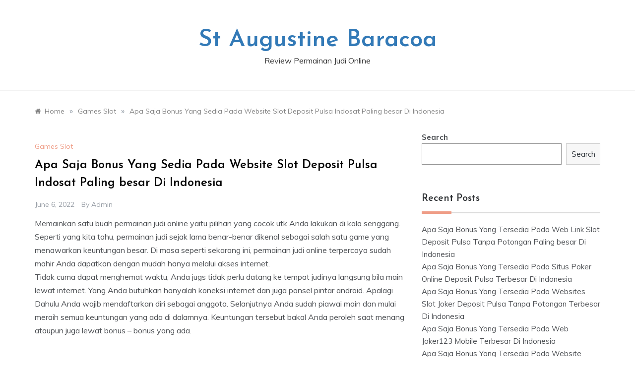

--- FILE ---
content_type: text/html; charset=UTF-8
request_url: https://staugustine-baracoa.org/apa-saja-bonus-yang-sedia-pada-website-slot-deposit-pulsa-indosat-paling-besar-di-indonesia/
body_size: 10271
content:
<!doctype html>
<html lang="en-US">
<head>
	<meta charset="UTF-8">
	<meta name="viewport" content="width=device-width, initial-scale=1">
	<link rel="profile" href="https://gmpg.org/xfn/11">
	<title>Apa Saja Bonus Yang Sedia Pada Website Slot Deposit Pulsa Indosat Paling besar Di Indonesia &#8211; St Augustine Baracoa</title>
<meta name='robots' content='max-image-preview:large' />
<link rel='dns-prefetch' href='//fonts.googleapis.com' />
<link rel='dns-prefetch' href='//s.w.org' />
<link rel="alternate" type="application/rss+xml" title="St Augustine Baracoa &raquo; Feed" href="https://staugustine-baracoa.org/feed/" />
<link rel="alternate" type="application/rss+xml" title="St Augustine Baracoa &raquo; Comments Feed" href="https://staugustine-baracoa.org/comments/feed/" />
<script type="text/javascript">
window._wpemojiSettings = {"baseUrl":"https:\/\/s.w.org\/images\/core\/emoji\/13.1.0\/72x72\/","ext":".png","svgUrl":"https:\/\/s.w.org\/images\/core\/emoji\/13.1.0\/svg\/","svgExt":".svg","source":{"concatemoji":"https:\/\/staugustine-baracoa.org\/wp-includes\/js\/wp-emoji-release.min.js?ver=5.9.12"}};
/*! This file is auto-generated */
!function(e,a,t){var n,r,o,i=a.createElement("canvas"),p=i.getContext&&i.getContext("2d");function s(e,t){var a=String.fromCharCode;p.clearRect(0,0,i.width,i.height),p.fillText(a.apply(this,e),0,0);e=i.toDataURL();return p.clearRect(0,0,i.width,i.height),p.fillText(a.apply(this,t),0,0),e===i.toDataURL()}function c(e){var t=a.createElement("script");t.src=e,t.defer=t.type="text/javascript",a.getElementsByTagName("head")[0].appendChild(t)}for(o=Array("flag","emoji"),t.supports={everything:!0,everythingExceptFlag:!0},r=0;r<o.length;r++)t.supports[o[r]]=function(e){if(!p||!p.fillText)return!1;switch(p.textBaseline="top",p.font="600 32px Arial",e){case"flag":return s([127987,65039,8205,9895,65039],[127987,65039,8203,9895,65039])?!1:!s([55356,56826,55356,56819],[55356,56826,8203,55356,56819])&&!s([55356,57332,56128,56423,56128,56418,56128,56421,56128,56430,56128,56423,56128,56447],[55356,57332,8203,56128,56423,8203,56128,56418,8203,56128,56421,8203,56128,56430,8203,56128,56423,8203,56128,56447]);case"emoji":return!s([10084,65039,8205,55357,56613],[10084,65039,8203,55357,56613])}return!1}(o[r]),t.supports.everything=t.supports.everything&&t.supports[o[r]],"flag"!==o[r]&&(t.supports.everythingExceptFlag=t.supports.everythingExceptFlag&&t.supports[o[r]]);t.supports.everythingExceptFlag=t.supports.everythingExceptFlag&&!t.supports.flag,t.DOMReady=!1,t.readyCallback=function(){t.DOMReady=!0},t.supports.everything||(n=function(){t.readyCallback()},a.addEventListener?(a.addEventListener("DOMContentLoaded",n,!1),e.addEventListener("load",n,!1)):(e.attachEvent("onload",n),a.attachEvent("onreadystatechange",function(){"complete"===a.readyState&&t.readyCallback()})),(n=t.source||{}).concatemoji?c(n.concatemoji):n.wpemoji&&n.twemoji&&(c(n.twemoji),c(n.wpemoji)))}(window,document,window._wpemojiSettings);
</script>
<style type="text/css">
img.wp-smiley,
img.emoji {
	display: inline !important;
	border: none !important;
	box-shadow: none !important;
	height: 1em !important;
	width: 1em !important;
	margin: 0 0.07em !important;
	vertical-align: -0.1em !important;
	background: none !important;
	padding: 0 !important;
}
</style>
	<link rel='stylesheet' id='wp-block-library-css'  href='https://staugustine-baracoa.org/wp-includes/css/dist/block-library/style.min.css?ver=5.9.12' type='text/css' media='all' />
<style id='wp-block-library-theme-inline-css' type='text/css'>
.wp-block-audio figcaption{color:#555;font-size:13px;text-align:center}.is-dark-theme .wp-block-audio figcaption{color:hsla(0,0%,100%,.65)}.wp-block-code>code{font-family:Menlo,Consolas,monaco,monospace;color:#1e1e1e;padding:.8em 1em;border:1px solid #ddd;border-radius:4px}.wp-block-embed figcaption{color:#555;font-size:13px;text-align:center}.is-dark-theme .wp-block-embed figcaption{color:hsla(0,0%,100%,.65)}.blocks-gallery-caption{color:#555;font-size:13px;text-align:center}.is-dark-theme .blocks-gallery-caption{color:hsla(0,0%,100%,.65)}.wp-block-image figcaption{color:#555;font-size:13px;text-align:center}.is-dark-theme .wp-block-image figcaption{color:hsla(0,0%,100%,.65)}.wp-block-pullquote{border-top:4px solid;border-bottom:4px solid;margin-bottom:1.75em;color:currentColor}.wp-block-pullquote__citation,.wp-block-pullquote cite,.wp-block-pullquote footer{color:currentColor;text-transform:uppercase;font-size:.8125em;font-style:normal}.wp-block-quote{border-left:.25em solid;margin:0 0 1.75em;padding-left:1em}.wp-block-quote cite,.wp-block-quote footer{color:currentColor;font-size:.8125em;position:relative;font-style:normal}.wp-block-quote.has-text-align-right{border-left:none;border-right:.25em solid;padding-left:0;padding-right:1em}.wp-block-quote.has-text-align-center{border:none;padding-left:0}.wp-block-quote.is-large,.wp-block-quote.is-style-large,.wp-block-quote.is-style-plain{border:none}.wp-block-search .wp-block-search__label{font-weight:700}.wp-block-group:where(.has-background){padding:1.25em 2.375em}.wp-block-separator{border:none;border-bottom:2px solid;margin-left:auto;margin-right:auto;opacity:.4}.wp-block-separator:not(.is-style-wide):not(.is-style-dots){width:100px}.wp-block-separator.has-background:not(.is-style-dots){border-bottom:none;height:1px}.wp-block-separator.has-background:not(.is-style-wide):not(.is-style-dots){height:2px}.wp-block-table thead{border-bottom:3px solid}.wp-block-table tfoot{border-top:3px solid}.wp-block-table td,.wp-block-table th{padding:.5em;border:1px solid;word-break:normal}.wp-block-table figcaption{color:#555;font-size:13px;text-align:center}.is-dark-theme .wp-block-table figcaption{color:hsla(0,0%,100%,.65)}.wp-block-video figcaption{color:#555;font-size:13px;text-align:center}.is-dark-theme .wp-block-video figcaption{color:hsla(0,0%,100%,.65)}.wp-block-template-part.has-background{padding:1.25em 2.375em;margin-top:0;margin-bottom:0}
</style>
<style id='global-styles-inline-css' type='text/css'>
body{--wp--preset--color--black: #000000;--wp--preset--color--cyan-bluish-gray: #abb8c3;--wp--preset--color--white: #ffffff;--wp--preset--color--pale-pink: #f78da7;--wp--preset--color--vivid-red: #cf2e2e;--wp--preset--color--luminous-vivid-orange: #ff6900;--wp--preset--color--luminous-vivid-amber: #fcb900;--wp--preset--color--light-green-cyan: #7bdcb5;--wp--preset--color--vivid-green-cyan: #00d084;--wp--preset--color--pale-cyan-blue: #8ed1fc;--wp--preset--color--vivid-cyan-blue: #0693e3;--wp--preset--color--vivid-purple: #9b51e0;--wp--preset--gradient--vivid-cyan-blue-to-vivid-purple: linear-gradient(135deg,rgba(6,147,227,1) 0%,rgb(155,81,224) 100%);--wp--preset--gradient--light-green-cyan-to-vivid-green-cyan: linear-gradient(135deg,rgb(122,220,180) 0%,rgb(0,208,130) 100%);--wp--preset--gradient--luminous-vivid-amber-to-luminous-vivid-orange: linear-gradient(135deg,rgba(252,185,0,1) 0%,rgba(255,105,0,1) 100%);--wp--preset--gradient--luminous-vivid-orange-to-vivid-red: linear-gradient(135deg,rgba(255,105,0,1) 0%,rgb(207,46,46) 100%);--wp--preset--gradient--very-light-gray-to-cyan-bluish-gray: linear-gradient(135deg,rgb(238,238,238) 0%,rgb(169,184,195) 100%);--wp--preset--gradient--cool-to-warm-spectrum: linear-gradient(135deg,rgb(74,234,220) 0%,rgb(151,120,209) 20%,rgb(207,42,186) 40%,rgb(238,44,130) 60%,rgb(251,105,98) 80%,rgb(254,248,76) 100%);--wp--preset--gradient--blush-light-purple: linear-gradient(135deg,rgb(255,206,236) 0%,rgb(152,150,240) 100%);--wp--preset--gradient--blush-bordeaux: linear-gradient(135deg,rgb(254,205,165) 0%,rgb(254,45,45) 50%,rgb(107,0,62) 100%);--wp--preset--gradient--luminous-dusk: linear-gradient(135deg,rgb(255,203,112) 0%,rgb(199,81,192) 50%,rgb(65,88,208) 100%);--wp--preset--gradient--pale-ocean: linear-gradient(135deg,rgb(255,245,203) 0%,rgb(182,227,212) 50%,rgb(51,167,181) 100%);--wp--preset--gradient--electric-grass: linear-gradient(135deg,rgb(202,248,128) 0%,rgb(113,206,126) 100%);--wp--preset--gradient--midnight: linear-gradient(135deg,rgb(2,3,129) 0%,rgb(40,116,252) 100%);--wp--preset--duotone--dark-grayscale: url('#wp-duotone-dark-grayscale');--wp--preset--duotone--grayscale: url('#wp-duotone-grayscale');--wp--preset--duotone--purple-yellow: url('#wp-duotone-purple-yellow');--wp--preset--duotone--blue-red: url('#wp-duotone-blue-red');--wp--preset--duotone--midnight: url('#wp-duotone-midnight');--wp--preset--duotone--magenta-yellow: url('#wp-duotone-magenta-yellow');--wp--preset--duotone--purple-green: url('#wp-duotone-purple-green');--wp--preset--duotone--blue-orange: url('#wp-duotone-blue-orange');--wp--preset--font-size--small: 16px;--wp--preset--font-size--medium: 20px;--wp--preset--font-size--large: 25px;--wp--preset--font-size--x-large: 42px;--wp--preset--font-size--larger: 35px;}.has-black-color{color: var(--wp--preset--color--black) !important;}.has-cyan-bluish-gray-color{color: var(--wp--preset--color--cyan-bluish-gray) !important;}.has-white-color{color: var(--wp--preset--color--white) !important;}.has-pale-pink-color{color: var(--wp--preset--color--pale-pink) !important;}.has-vivid-red-color{color: var(--wp--preset--color--vivid-red) !important;}.has-luminous-vivid-orange-color{color: var(--wp--preset--color--luminous-vivid-orange) !important;}.has-luminous-vivid-amber-color{color: var(--wp--preset--color--luminous-vivid-amber) !important;}.has-light-green-cyan-color{color: var(--wp--preset--color--light-green-cyan) !important;}.has-vivid-green-cyan-color{color: var(--wp--preset--color--vivid-green-cyan) !important;}.has-pale-cyan-blue-color{color: var(--wp--preset--color--pale-cyan-blue) !important;}.has-vivid-cyan-blue-color{color: var(--wp--preset--color--vivid-cyan-blue) !important;}.has-vivid-purple-color{color: var(--wp--preset--color--vivid-purple) !important;}.has-black-background-color{background-color: var(--wp--preset--color--black) !important;}.has-cyan-bluish-gray-background-color{background-color: var(--wp--preset--color--cyan-bluish-gray) !important;}.has-white-background-color{background-color: var(--wp--preset--color--white) !important;}.has-pale-pink-background-color{background-color: var(--wp--preset--color--pale-pink) !important;}.has-vivid-red-background-color{background-color: var(--wp--preset--color--vivid-red) !important;}.has-luminous-vivid-orange-background-color{background-color: var(--wp--preset--color--luminous-vivid-orange) !important;}.has-luminous-vivid-amber-background-color{background-color: var(--wp--preset--color--luminous-vivid-amber) !important;}.has-light-green-cyan-background-color{background-color: var(--wp--preset--color--light-green-cyan) !important;}.has-vivid-green-cyan-background-color{background-color: var(--wp--preset--color--vivid-green-cyan) !important;}.has-pale-cyan-blue-background-color{background-color: var(--wp--preset--color--pale-cyan-blue) !important;}.has-vivid-cyan-blue-background-color{background-color: var(--wp--preset--color--vivid-cyan-blue) !important;}.has-vivid-purple-background-color{background-color: var(--wp--preset--color--vivid-purple) !important;}.has-black-border-color{border-color: var(--wp--preset--color--black) !important;}.has-cyan-bluish-gray-border-color{border-color: var(--wp--preset--color--cyan-bluish-gray) !important;}.has-white-border-color{border-color: var(--wp--preset--color--white) !important;}.has-pale-pink-border-color{border-color: var(--wp--preset--color--pale-pink) !important;}.has-vivid-red-border-color{border-color: var(--wp--preset--color--vivid-red) !important;}.has-luminous-vivid-orange-border-color{border-color: var(--wp--preset--color--luminous-vivid-orange) !important;}.has-luminous-vivid-amber-border-color{border-color: var(--wp--preset--color--luminous-vivid-amber) !important;}.has-light-green-cyan-border-color{border-color: var(--wp--preset--color--light-green-cyan) !important;}.has-vivid-green-cyan-border-color{border-color: var(--wp--preset--color--vivid-green-cyan) !important;}.has-pale-cyan-blue-border-color{border-color: var(--wp--preset--color--pale-cyan-blue) !important;}.has-vivid-cyan-blue-border-color{border-color: var(--wp--preset--color--vivid-cyan-blue) !important;}.has-vivid-purple-border-color{border-color: var(--wp--preset--color--vivid-purple) !important;}.has-vivid-cyan-blue-to-vivid-purple-gradient-background{background: var(--wp--preset--gradient--vivid-cyan-blue-to-vivid-purple) !important;}.has-light-green-cyan-to-vivid-green-cyan-gradient-background{background: var(--wp--preset--gradient--light-green-cyan-to-vivid-green-cyan) !important;}.has-luminous-vivid-amber-to-luminous-vivid-orange-gradient-background{background: var(--wp--preset--gradient--luminous-vivid-amber-to-luminous-vivid-orange) !important;}.has-luminous-vivid-orange-to-vivid-red-gradient-background{background: var(--wp--preset--gradient--luminous-vivid-orange-to-vivid-red) !important;}.has-very-light-gray-to-cyan-bluish-gray-gradient-background{background: var(--wp--preset--gradient--very-light-gray-to-cyan-bluish-gray) !important;}.has-cool-to-warm-spectrum-gradient-background{background: var(--wp--preset--gradient--cool-to-warm-spectrum) !important;}.has-blush-light-purple-gradient-background{background: var(--wp--preset--gradient--blush-light-purple) !important;}.has-blush-bordeaux-gradient-background{background: var(--wp--preset--gradient--blush-bordeaux) !important;}.has-luminous-dusk-gradient-background{background: var(--wp--preset--gradient--luminous-dusk) !important;}.has-pale-ocean-gradient-background{background: var(--wp--preset--gradient--pale-ocean) !important;}.has-electric-grass-gradient-background{background: var(--wp--preset--gradient--electric-grass) !important;}.has-midnight-gradient-background{background: var(--wp--preset--gradient--midnight) !important;}.has-small-font-size{font-size: var(--wp--preset--font-size--small) !important;}.has-medium-font-size{font-size: var(--wp--preset--font-size--medium) !important;}.has-large-font-size{font-size: var(--wp--preset--font-size--large) !important;}.has-x-large-font-size{font-size: var(--wp--preset--font-size--x-large) !important;}
</style>
<link rel='stylesheet' id='prefer-blog-fonts-css'  href='//fonts.googleapis.com/css?family=Muli&#038;ver=5.9.12' type='text/css' media='all' />
<link rel='stylesheet' id='prefer-style-css'  href='https://staugustine-baracoa.org/wp-content/themes/prefer/style.css?ver=5.9.12' type='text/css' media='all' />
<style id='prefer-style-inline-css' type='text/css'>

            body,
            .entry-content p{ 
                font-family:Muli; 
            }

            #toTop,
            a.effect:before,
            .show-more,
            .modern-slider .slide-wrap .more-btn,
            a.link-format,
            .comment-form #submit:hover,
            .comment-form #submit:focus,
            .meta_bottom .post-share a:hover,
            .tabs-nav li:before,
            .footer-wrap .widget-title:after,
            .sidebar-3 .widget_block h2:after,
            .sidebar-3 .widget .wp-block-group h2:after,
            .post-slider-section .s-cat,
            .sidebar-3 .widget-title:after,
            .bottom-caption .slick-current .slider-items span,
            aarticle.format-status .post-content .post-format::after,
            article.format-chat .post-content .post-format::after,
            article.format-link .post-content .post-format::after,
            article.format-standard .post-content .post-format::after,
            article.format-image .post-content .post-format::after,
            article.hentry.sticky .post-content .post-format::after,
            article.format-video .post-content .post-format::after,
            article.format-gallery .post-content .post-format::after,
            article.format-audio .post-content .post-format::after,
            article.format-quote .post-content .post-format::after{
                background-color: #EF9D87;
                border-color: #EF9D87;
            }
            #author:active,
            #email:active,
            #url:active,
            #comment:active,
            #author:focus,
            #email:focus,
            #url:focus,
            #comment:focus,
            #author:hover,
            #email:hover,
            #url:hover,
            #comment:hover{
                border-color: #EF9D87;
            }
            .comment-form .logged-in-as a:last-child:hover,
            .comment-form .logged-in-as a:last-child:focus,
            .post-cats > span a:hover,
            .post-cats > span a:focus,
            .main-header a:hover,
            .main-header a:focus,
            .main-header a:active,
            .top-menu > ul > li > a:hover,
            .main-menu ul li.current-menu-item > a,
            .header-2 .main-menu > ul > li.current-menu-item > a,
            .main-menu ul li:hover > a,
            .post-navigation .nav-links a:hover,
            .post-navigation .nav-links a:focus,
            .tabs-nav li.tab-active a,
            .tabs-nav li.tab-active,
            .tabs-nav li.tab-active a,
            .tabs-nav li.tab-active,
            ul.trail-items li a:hover span,
            .author-socials a:hover,
            .post-date a:focus,
            .post-date a:hover,
            .post-excerpt a:hover,
            .post-excerpt a:focus,
            .content a:hover,
            .content a:focus,
            .post-footer > span a:hover,
            .post-footer > span a:focus,
            .widget a:hover,
            .widget a:focus,
            .footer-menu li a:hover,
            .footer-menu li a:focus,
            .footer-social-links a:hover,
            .footer-social-links a:focus,
            .site-footer a:hover,
            .tags-links a,
            .tags-links i,
            .post-cats > span i,
            .post-cats > span a,
            .site-footer a,
            .promo-three .post-category a,
            .site-footer a:focus, .content-area p a{
                color : #EF9D87;
            }
            .header-1 .head_one .logo{
                max-width : 700px;
            }
            .header-image:before {
                background-color : #000000;
            }
            .header-image:before {
                opacity : 0.1;
            }
            .header-1 .header-image .head_one {
                min-height : 100px;
            }
</style>
<link rel='stylesheet' id='prefer-blog-style-css'  href='https://staugustine-baracoa.org/wp-content/themes/prefer-blog/style.css?ver=1.1.9' type='text/css' media='all' />
<link rel='stylesheet' id='prefer-body-css'  href='//fonts.googleapis.com/css?family=Muli:400,400i,500,600,700&#038;display=swap' type='text/css' media='all' />
<link rel='stylesheet' id='prefer-heading-css'  href='//fonts.googleapis.com/css?family=Josefin+Sans:ital,wght@0,300;0,400;0,500;0,600;0,700;1,400;1,500;1,600;1,700&#038;display=swap' type='text/css' media='all' />
<link rel='stylesheet' id='prefer-sign-css'  href='//fonts.googleapis.com/css?family=Monsieur+La+Doulaise&#038;display=swap' type='text/css' media='all' />
<link rel='stylesheet' id='font-awesome-css'  href='https://staugustine-baracoa.org/wp-content/themes/prefer/css/font-awesome.min.css?ver=4.5.0' type='text/css' media='all' />
<link rel='stylesheet' id='grid-css-css'  href='https://staugustine-baracoa.org/wp-content/themes/prefer/css/grid.min.css?ver=4.5.0' type='text/css' media='all' />
<link rel='stylesheet' id='slick-css'  href='https://staugustine-baracoa.org/wp-content/themes/prefer/assets/css/slick.css?ver=4.5.0' type='text/css' media='all' />
<link rel='stylesheet' id='offcanvas-css'  href='https://staugustine-baracoa.org/wp-content/themes/prefer/assets/css/canvi.css?ver=4.5.0' type='text/css' media='all' />
<script type='text/javascript' src='https://staugustine-baracoa.org/wp-includes/js/jquery/jquery.min.js?ver=3.6.0' id='jquery-core-js'></script>
<script type='text/javascript' src='https://staugustine-baracoa.org/wp-includes/js/jquery/jquery-migrate.min.js?ver=3.3.2' id='jquery-migrate-js'></script>
<script type='text/javascript' src='https://staugustine-baracoa.org/wp-content/themes/prefer/assets/js/slick.js?ver=4.6.0' id='slick-js'></script>
<link rel="https://api.w.org/" href="https://staugustine-baracoa.org/wp-json/" /><link rel="alternate" type="application/json" href="https://staugustine-baracoa.org/wp-json/wp/v2/posts/40" /><link rel="EditURI" type="application/rsd+xml" title="RSD" href="https://staugustine-baracoa.org/xmlrpc.php?rsd" />
<link rel="wlwmanifest" type="application/wlwmanifest+xml" href="https://staugustine-baracoa.org/wp-includes/wlwmanifest.xml" /> 
<meta name="generator" content="WordPress 5.9.12" />
<link rel="canonical" href="https://staugustine-baracoa.org/apa-saja-bonus-yang-sedia-pada-website-slot-deposit-pulsa-indosat-paling-besar-di-indonesia/" />
<link rel='shortlink' href='https://staugustine-baracoa.org/?p=40' />
<link rel="alternate" type="application/json+oembed" href="https://staugustine-baracoa.org/wp-json/oembed/1.0/embed?url=https%3A%2F%2Fstaugustine-baracoa.org%2Fapa-saja-bonus-yang-sedia-pada-website-slot-deposit-pulsa-indosat-paling-besar-di-indonesia%2F" />
<link rel="alternate" type="text/xml+oembed" href="https://staugustine-baracoa.org/wp-json/oembed/1.0/embed?url=https%3A%2F%2Fstaugustine-baracoa.org%2Fapa-saja-bonus-yang-sedia-pada-website-slot-deposit-pulsa-indosat-paling-besar-di-indonesia%2F&#038;format=xml" />
</head>

<body class="post-template-default single single-post postid-40 single-format-standard wp-embed-responsive at-sticky-sidebar single-right-sidebar left-sidebar one-column">
<svg xmlns="http://www.w3.org/2000/svg" viewBox="0 0 0 0" width="0" height="0" focusable="false" role="none" style="visibility: hidden; position: absolute; left: -9999px; overflow: hidden;" ><defs><filter id="wp-duotone-dark-grayscale"><feColorMatrix color-interpolation-filters="sRGB" type="matrix" values=" .299 .587 .114 0 0 .299 .587 .114 0 0 .299 .587 .114 0 0 .299 .587 .114 0 0 " /><feComponentTransfer color-interpolation-filters="sRGB" ><feFuncR type="table" tableValues="0 0.49803921568627" /><feFuncG type="table" tableValues="0 0.49803921568627" /><feFuncB type="table" tableValues="0 0.49803921568627" /><feFuncA type="table" tableValues="1 1" /></feComponentTransfer><feComposite in2="SourceGraphic" operator="in" /></filter></defs></svg><svg xmlns="http://www.w3.org/2000/svg" viewBox="0 0 0 0" width="0" height="0" focusable="false" role="none" style="visibility: hidden; position: absolute; left: -9999px; overflow: hidden;" ><defs><filter id="wp-duotone-grayscale"><feColorMatrix color-interpolation-filters="sRGB" type="matrix" values=" .299 .587 .114 0 0 .299 .587 .114 0 0 .299 .587 .114 0 0 .299 .587 .114 0 0 " /><feComponentTransfer color-interpolation-filters="sRGB" ><feFuncR type="table" tableValues="0 1" /><feFuncG type="table" tableValues="0 1" /><feFuncB type="table" tableValues="0 1" /><feFuncA type="table" tableValues="1 1" /></feComponentTransfer><feComposite in2="SourceGraphic" operator="in" /></filter></defs></svg><svg xmlns="http://www.w3.org/2000/svg" viewBox="0 0 0 0" width="0" height="0" focusable="false" role="none" style="visibility: hidden; position: absolute; left: -9999px; overflow: hidden;" ><defs><filter id="wp-duotone-purple-yellow"><feColorMatrix color-interpolation-filters="sRGB" type="matrix" values=" .299 .587 .114 0 0 .299 .587 .114 0 0 .299 .587 .114 0 0 .299 .587 .114 0 0 " /><feComponentTransfer color-interpolation-filters="sRGB" ><feFuncR type="table" tableValues="0.54901960784314 0.98823529411765" /><feFuncG type="table" tableValues="0 1" /><feFuncB type="table" tableValues="0.71764705882353 0.25490196078431" /><feFuncA type="table" tableValues="1 1" /></feComponentTransfer><feComposite in2="SourceGraphic" operator="in" /></filter></defs></svg><svg xmlns="http://www.w3.org/2000/svg" viewBox="0 0 0 0" width="0" height="0" focusable="false" role="none" style="visibility: hidden; position: absolute; left: -9999px; overflow: hidden;" ><defs><filter id="wp-duotone-blue-red"><feColorMatrix color-interpolation-filters="sRGB" type="matrix" values=" .299 .587 .114 0 0 .299 .587 .114 0 0 .299 .587 .114 0 0 .299 .587 .114 0 0 " /><feComponentTransfer color-interpolation-filters="sRGB" ><feFuncR type="table" tableValues="0 1" /><feFuncG type="table" tableValues="0 0.27843137254902" /><feFuncB type="table" tableValues="0.5921568627451 0.27843137254902" /><feFuncA type="table" tableValues="1 1" /></feComponentTransfer><feComposite in2="SourceGraphic" operator="in" /></filter></defs></svg><svg xmlns="http://www.w3.org/2000/svg" viewBox="0 0 0 0" width="0" height="0" focusable="false" role="none" style="visibility: hidden; position: absolute; left: -9999px; overflow: hidden;" ><defs><filter id="wp-duotone-midnight"><feColorMatrix color-interpolation-filters="sRGB" type="matrix" values=" .299 .587 .114 0 0 .299 .587 .114 0 0 .299 .587 .114 0 0 .299 .587 .114 0 0 " /><feComponentTransfer color-interpolation-filters="sRGB" ><feFuncR type="table" tableValues="0 0" /><feFuncG type="table" tableValues="0 0.64705882352941" /><feFuncB type="table" tableValues="0 1" /><feFuncA type="table" tableValues="1 1" /></feComponentTransfer><feComposite in2="SourceGraphic" operator="in" /></filter></defs></svg><svg xmlns="http://www.w3.org/2000/svg" viewBox="0 0 0 0" width="0" height="0" focusable="false" role="none" style="visibility: hidden; position: absolute; left: -9999px; overflow: hidden;" ><defs><filter id="wp-duotone-magenta-yellow"><feColorMatrix color-interpolation-filters="sRGB" type="matrix" values=" .299 .587 .114 0 0 .299 .587 .114 0 0 .299 .587 .114 0 0 .299 .587 .114 0 0 " /><feComponentTransfer color-interpolation-filters="sRGB" ><feFuncR type="table" tableValues="0.78039215686275 1" /><feFuncG type="table" tableValues="0 0.94901960784314" /><feFuncB type="table" tableValues="0.35294117647059 0.47058823529412" /><feFuncA type="table" tableValues="1 1" /></feComponentTransfer><feComposite in2="SourceGraphic" operator="in" /></filter></defs></svg><svg xmlns="http://www.w3.org/2000/svg" viewBox="0 0 0 0" width="0" height="0" focusable="false" role="none" style="visibility: hidden; position: absolute; left: -9999px; overflow: hidden;" ><defs><filter id="wp-duotone-purple-green"><feColorMatrix color-interpolation-filters="sRGB" type="matrix" values=" .299 .587 .114 0 0 .299 .587 .114 0 0 .299 .587 .114 0 0 .299 .587 .114 0 0 " /><feComponentTransfer color-interpolation-filters="sRGB" ><feFuncR type="table" tableValues="0.65098039215686 0.40392156862745" /><feFuncG type="table" tableValues="0 1" /><feFuncB type="table" tableValues="0.44705882352941 0.4" /><feFuncA type="table" tableValues="1 1" /></feComponentTransfer><feComposite in2="SourceGraphic" operator="in" /></filter></defs></svg><svg xmlns="http://www.w3.org/2000/svg" viewBox="0 0 0 0" width="0" height="0" focusable="false" role="none" style="visibility: hidden; position: absolute; left: -9999px; overflow: hidden;" ><defs><filter id="wp-duotone-blue-orange"><feColorMatrix color-interpolation-filters="sRGB" type="matrix" values=" .299 .587 .114 0 0 .299 .587 .114 0 0 .299 .587 .114 0 0 .299 .587 .114 0 0 " /><feComponentTransfer color-interpolation-filters="sRGB" ><feFuncR type="table" tableValues="0.098039215686275 1" /><feFuncG type="table" tableValues="0 0.66274509803922" /><feFuncB type="table" tableValues="0.84705882352941 0.41960784313725" /><feFuncA type="table" tableValues="1 1" /></feComponentTransfer><feComposite in2="SourceGraphic" operator="in" /></filter></defs></svg><div id="page" class="site ">
	<a class="skip-link screen-reader-text" href="#content">Skip to content</a>

	<div class="js-canvi-content canvi-content">
<header class="header-1">
				
		<section class="main-header " style="background-image:url(); background-size: cover; background-position: center; background-repeat: no-repeat;">
		<div class="head_one clearfix">
			<div class="container">
				<div class="logo">
										<h1 class="site-title"><a href="https://staugustine-baracoa.org/" rel="home">St Augustine Baracoa</a></h1>
										<p class="site-description">Review Permainan Judi Online</p>
							</div><!-- .site-logo -->
		</div>
	</div>
	<div class="menu-area">
		<div class="container">					
			<nav id="site-navigation">
												<button class="bar-menu">
											<span>Menu</span>
									</button>

				<div class="main-menu menu-caret">
					<ul id="primary-menu"></ul>
				</div>
			</nav><!-- #site-navigation -->
		</div>
	</div>
</setion><!-- #masthead -->
</header>


	 
    
    <section id="content" class="site-content posts-container">
    <div class="container">
        <div class="row">
			<div class="breadcrumbs-wrap">
				<div role="navigation" aria-label="Breadcrumbs" class="breadcrumb-trail breadcrumbs" itemprop="breadcrumb"><ul class="trail-items" itemscope itemtype="http://schema.org/BreadcrumbList"><meta name="numberOfItems" content="3" /><meta name="itemListOrder" content="Ascending" /><li itemprop="itemListElement" itemscope itemtype="http://schema.org/ListItem" class="trail-item trail-begin"><a href="https://staugustine-baracoa.org/" rel="home" itemprop="item"><span itemprop="name">Home</span></a><meta itemprop="position" content="1" /></li><span class="delim">»</span><li itemprop="itemListElement" itemscope itemtype="http://schema.org/ListItem" class="trail-item"><a href="https://staugustine-baracoa.org/category/games-slot/" itemprop="item"><span itemprop="name">Games Slot</span></a><meta itemprop="position" content="2" /></li><span class="delim">»</span><li itemprop="itemListElement" itemscope itemtype="http://schema.org/ListItem" class="trail-item trail-end"><a href="https://staugustine-baracoa.org/apa-saja-bonus-yang-sedia-pada-website-slot-deposit-pulsa-indosat-paling-besar-di-indonesia/" itemprop="item"><span itemprop="name">Apa Saja Bonus Yang Sedia Pada Website Slot Deposit Pulsa Indosat Paling besar Di Indonesia</span></a><meta itemprop="position" content="3" /></li><span class="delim">»</span></ul></div> 
			</div>
			<div id="primary" class="col-md-8 content-area">
				<main id="main" class="site-main">
					<article id="post-40" class="post-40 post type-post status-publish format-standard hentry category-games-slot tag-deposit-pulsa-slot">
    <div class="post-wrap">
                <div class="post-media">
                    </div>
                <div class="post-content">
            <div class="post-cats">
                <span class="cat-links"><a href="https://staugustine-baracoa.org/category/games-slot/" rel="category tag">Games Slot</a></span>            </div>
            <h1 class="post-title entry-title">Apa Saja Bonus Yang Sedia Pada Website Slot Deposit Pulsa Indosat Paling besar Di Indonesia</h1>            <div class="post-date">
                                    <div class="entry-meta">
                        <span class="posted-on"><a href="https://staugustine-baracoa.org/apa-saja-bonus-yang-sedia-pada-website-slot-deposit-pulsa-indosat-paling-besar-di-indonesia/" rel="bookmark"><time class="entry-date published updated" datetime="2022-06-06T09:37:20+00:00">June 6, 2022</time></a></span><span class="post_by"> by <span class="author vcard"><a class="url fn n" href="https://staugustine-baracoa.org/author/admin/">admin</a></span></span>                    </div><!-- .entry-meta -->
                            </div>

            <div class="content post-excerpt entry-content clearfix">
                <p>Memainkan satu buah permainan judi online yaitu pilihan yang cocok utk Anda lakukan di kala senggang. Seperti yang kita tahu, permainan judi sejak lama benar-benar dikenal sebagai salah satu game yang menawarkan keuntungan besar. Di masa seperti sekarang ini, permainan judi online terpercaya sudah mahir Anda dapatkan dengan mudah hanya melalui akses internet.<br />
Tidak cuma dapat menghemat waktu, Anda jugs tidak perlu datang ke tempat judinya langsung bila main lewat internet. Yang Anda butuhkan hanyalah koneksi internet dan juga ponsel pintar android. Apalagi Dahulu Anda wajib mendaftarkan diri sebagai anggota. Selanjutnya Anda sudah piawai main dan mulai meraih semua keuntungan yang ada di dalamnya. Keuntungan tersebut bakal Anda peroleh saat menang ataupun juga lewat bonus &#8211; bonus yang ada.</p>
<p>Berikut Bonus Bonus Yang Ada Di Situs Agen Judi Online Terbesar<br />
Di pembahasan kali ini, kami bakal mengenal beberapa type bonus menarik yang disediakan oleh web judi terpercaya. Bonus &#8211; bonus tersebut diberikan semata &#8211; mata utk memeriahkan games dan membuat pemain menjadi semakin bersemangat lagi diwaktu ingin Main Apa saja type bonus tersebut? Silahkan langsung saja baca pembahasan di bawah ini.<br />
Bonus Pelanggan Baru<br />
Jenis bonus ini rasanya sudah tidak asing lagi bagi para pemain judi dengan cara online. Di website agen judi online terbesar di Indonesia, Anda dapat mendapatkannya juga saat baru saja tergabung di dalam website ini sebagai member baru. Bonus utk member baru diberikan sebesar 10�ri jumlah isi saldo pertama yang Anda isi ke dalam akun Anda. Semisal ada mau ngisi saldo deposito segede Rp 100.000, maka nominal yang bakal dimasukkan ke dalam akun baru Anda ialah segede Rp 110.000.<br />
Dengan modal penambahan tersebut Anda sudah mahir menggunakannya sebagai bekal ketika bermain di dalam situs ini. Sebab seperti kita tahu, game judi memang lah memiliki kaitan yang erat dengan Aset Kalau pemain memiliki bekal yang banyak maka tentu saja keuntungan yang berkesempatan utk didapatkan juga semakin besar Sebanyak Anda dapat memperoleh keuntungan berdasarkan skill dan kebolehan yang Anda miliki, jadi agar mendapati keuntungan yang maksimal, maka Anda mesti rajin-rajin berlatih.<br />
Bonus Referral / Invite<br />
Kategori bonus ke-2 yang tersedia di website agen judi online paling besar di Indonesia adalah bonus referral. Seperti rata rata kategori bonus referral Lainnya bonus referral di situs ini diberikan disaat Anda berhasil mengundang teman atau orang lain ke dalam Permainan Pengundangan tersebut bukan hanya secara lisan saja, tetapi Anda mesti membagikan kode referral lebih-lebih dulu biar dapat mendapati bonus yang satu ini.<br />
Bonus Referral yaitu bonus yang memberlakukan kelipatan. Jadi, jikalau semakin banyak orang bisa Anda undang ke dalam games maka keuntungan yang akan Anda dapatkan juga akan semakin besar Jumlahnya Bonus ini juga terbilang cukup besar bila ingin Anda dimanfaatkan sebagai aset tambahan dalam Main-main<br />
Bonus Cashback<br />
Promo Cashback juga mahir dibilang sebagai salah satu bonus yang disediakan Di Dalam web ini. Untuk mahir mendapatkannya, Anda mesti isi saldo isi saldo dengan cara Rutin Seandainya Anda melakukannya tiap-tiap hari, maka bonus cashback bakal senantiasa ditambahkan ke dalam akun Anda maka Anda dapat menggunakannya sebagai modal dalam Game Bonus cashback mempunyai nilai yang tidak serupa &#8211; beda untuk tiap-tiap website judi yang ada di internet. Tapi seandainya Anda ingin mendapatkan bonus cashback dengan jumlah besar, Anda mampu langsung merebahkan diri di situs yang kita Sediakan Website kami berani memberikan bonus cashback dengan jumlah besar karena benar-benar mempunyai pelanggan yang besar Banyaknya</p>
            </div><!-- .entry-content -->
            <footer class="post-footer entry-footer">
                                        <div class="meta_bottom">
            <div class="post-share">
                <a data-tooltip="Share it" class="tooltip"  target="_blank" href="https://www.facebook.com/sharer/sharer.php?u=https://staugustine-baracoa.org/apa-saja-bonus-yang-sedia-pada-website-slot-deposit-pulsa-indosat-paling-besar-di-indonesia/"><i class="fa fa-facebook"></i>Facebook</a>
                <a data-tooltip="Tweet it" class="tooltip" target="_blank" href="https://twitter.com/share?text=Apa%20Saja%20Bonus%20Yang%20Sedia%20Pada%20Website%20Slot%20Deposit%20Pulsa%20Indosat%20Paling%20besar%20Di%20Indonesia&#038;url=https://staugustine-baracoa.org/apa-saja-bonus-yang-sedia-pada-website-slot-deposit-pulsa-indosat-paling-besar-di-indonesia/"><i
                            class="fa fa-twitter"></i> Twitter</a>
                <a data-tooltip="Pin it" class="tooltip" target="_blank" href="https://pinterest.com/pin/create/button/?url=https://staugustine-baracoa.org/apa-saja-bonus-yang-sedia-pada-website-slot-deposit-pulsa-indosat-paling-besar-di-indonesia/&#038;media=&#038;description=Apa%20Saja%20Bonus%20Yang%20Sedia%20Pada%20Website%20Slot%20Deposit%20Pulsa%20Indosat%20Paling%20besar%20Di%20Indonesia"><i
                            class="fa fa-pinterest"></i>Pinterest</a>
                <a data-tooltip="Share Now" class="tooltip"  target="_blank" href="http://www.linkedin.com/shareArticle?mini=true&#038;title=Apa%20Saja%20Bonus%20Yang%20Sedia%20Pada%20Website%20Slot%20Deposit%20Pulsa%20Indosat%20Paling%20besar%20Di%20Indonesia&#038;url=https://staugustine-baracoa.org/apa-saja-bonus-yang-sedia-pada-website-slot-deposit-pulsa-indosat-paling-besar-di-indonesia/"><i class="fa fa-linkedin"></i>Linkedin</a>
            </div>
        </div>
                        
            </footer><!-- .entry-footer -->
            
	<nav class="navigation post-navigation" aria-label="Posts">
		<h2 class="screen-reader-text">Post navigation</h2>
		<div class="nav-links"><div class="nav-previous"><a href="https://staugustine-baracoa.org/apa-saja-bonus-yang-sedia-pada-web-deposit-slot-pakai-pulsa-telkomsel-terbesar-di-indonesia/" rel="prev">Apa Saja Bonus Yang Sedia Pada Web Deposit Slot Pakai Pulsa Telkomsel Terbesar Di Indonesia</a></div><div class="nav-next"><a href="https://staugustine-baracoa.org/apa-saja-bonus-yang-tersedia-pada-websites-joker123-deposit-pulsa-tanpa-potongan-paling-besar-di-indonesia/" rel="next">Apa Saja Bonus Yang Tersedia Pada Websites Joker123 Deposit Pulsa Tanpa Potongan Paling besar Di Indonesia</a></div></div>
	</nav>        </div>
    </div>
</article><!-- #post-40 -->				</main><!-- #main -->
			</div><!-- #primary -->
			<aside id="secondary" class="col-md-4 widget-area side-right sidebar-3">
	<div class="sidebar-area">
		<section id="block-2" class="widget widget_block widget_search"><form role="search" method="get" action="https://staugustine-baracoa.org/" class="wp-block-search__button-outside wp-block-search__text-button wp-block-search"><label for="wp-block-search__input-1" class="wp-block-search__label">Search</label><div class="wp-block-search__inside-wrapper " ><input type="search" id="wp-block-search__input-1" class="wp-block-search__input " name="s" value="" placeholder=""  required /><button type="submit" class="wp-block-search__button  "  >Search</button></div></form></section><section id="block-3" class="widget widget_block"><div class="wp-container-1 wp-block-group"><div class="wp-block-group__inner-container"><h2>Recent Posts</h2><ul class="wp-block-latest-posts__list wp-block-latest-posts"><li><a href="https://staugustine-baracoa.org/apa-saja-bonus-yang-tersedia-pada-web-link-slot-deposit-pulsa-tanpa-potongan-paling-besar-di-indonesia/">Apa Saja Bonus Yang Tersedia Pada Web Link Slot Deposit Pulsa Tanpa Potongan Paling besar Di Indonesia</a></li>
<li><a href="https://staugustine-baracoa.org/apa-saja-bonus-yang-tersedia-pada-situs-poker-online-deposit-pulsa-terbesar-di-indonesia/">Apa Saja Bonus Yang Tersedia Pada Situs Poker Online Deposit Pulsa Terbesar Di Indonesia</a></li>
<li><a href="https://staugustine-baracoa.org/apa-saja-bonus-yang-tersedia-pada-websites-slot-joker-deposit-pulsa-tanpa-potongan-terbesar-di-indonesia/">Apa Saja Bonus Yang Tersedia Pada Websites Slot Joker Deposit Pulsa Tanpa Potongan Terbesar Di Indonesia</a></li>
<li><a href="https://staugustine-baracoa.org/apa-saja-bonus-yang-tersedia-pada-web-joker123-mobile-terbesar-di-indonesia/">Apa Saja Bonus Yang Tersedia Pada Web Joker123 Mobile Terbesar Di Indonesia</a></li>
<li><a href="https://staugustine-baracoa.org/apa-saja-bonus-yang-tersedia-pada-website-bandar-judi-4d-terbesar-di-indonesia/">Apa Saja Bonus Yang Tersedia Pada Website Bandar Judi 4d Terbesar Di Indonesia</a></li>
</ul></div></div></section><section id="block-5" class="widget widget_block"><div class="wp-container-2 wp-block-group"><div class="wp-block-group__inner-container"><h2>Archives</h2><ul class=" wp-block-archives-list wp-block-archives">	<li><a href='https://staugustine-baracoa.org/2022/10/'>October 2022</a></li>
	<li><a href='https://staugustine-baracoa.org/2022/09/'>September 2022</a></li>
	<li><a href='https://staugustine-baracoa.org/2022/08/'>August 2022</a></li>
	<li><a href='https://staugustine-baracoa.org/2022/07/'>July 2022</a></li>
	<li><a href='https://staugustine-baracoa.org/2022/06/'>June 2022</a></li>
	<li><a href='https://staugustine-baracoa.org/2022/05/'>May 2022</a></li>
	<li><a href='https://staugustine-baracoa.org/2022/04/'>April 2022</a></li>
	<li><a href='https://staugustine-baracoa.org/2022/03/'>March 2022</a></li>
	<li><a href='https://staugustine-baracoa.org/2022/02/'>February 2022</a></li>
	<li><a href='https://staugustine-baracoa.org/2022/01/'>January 2022</a></li>
	<li><a href='https://staugustine-baracoa.org/2021/12/'>December 2021</a></li>
	<li><a href='https://staugustine-baracoa.org/2021/11/'>November 2021</a></li>
	<li><a href='https://staugustine-baracoa.org/2021/10/'>October 2021</a></li>
	<li><a href='https://staugustine-baracoa.org/2021/09/'>September 2021</a></li>
	<li><a href='https://staugustine-baracoa.org/2021/08/'>August 2021</a></li>
	<li><a href='https://staugustine-baracoa.org/2021/07/'>July 2021</a></li>
	<li><a href='https://staugustine-baracoa.org/2021/06/'>June 2021</a></li>
	<li><a href='https://staugustine-baracoa.org/2021/05/'>May 2021</a></li>
	<li><a href='https://staugustine-baracoa.org/2021/04/'>April 2021</a></li>
	<li><a href='https://staugustine-baracoa.org/2021/03/'>March 2021</a></li>
	<li><a href='https://staugustine-baracoa.org/2021/02/'>February 2021</a></li>
	<li><a href='https://staugustine-baracoa.org/2021/01/'>January 2021</a></li>
	<li><a href='https://staugustine-baracoa.org/2020/12/'>December 2020</a></li>
	<li><a href='https://staugustine-baracoa.org/2020/11/'>November 2020</a></li>
	<li><a href='https://staugustine-baracoa.org/2020/10/'>October 2020</a></li>
	<li><a href='https://staugustine-baracoa.org/2020/09/'>September 2020</a></li>
	<li><a href='https://staugustine-baracoa.org/2020/08/'>August 2020</a></li>
	<li><a href='https://staugustine-baracoa.org/2020/07/'>July 2020</a></li>
	<li><a href='https://staugustine-baracoa.org/2020/06/'>June 2020</a></li>
	<li><a href='https://staugustine-baracoa.org/2020/05/'>May 2020</a></li>
	<li><a href='https://staugustine-baracoa.org/2020/04/'>April 2020</a></li>
	<li><a href='https://staugustine-baracoa.org/2020/03/'>March 2020</a></li>
	<li><a href='https://staugustine-baracoa.org/2020/02/'>February 2020</a></li>
	<li><a href='https://staugustine-baracoa.org/2020/01/'>January 2020</a></li>
	<li><a href='https://staugustine-baracoa.org/2019/12/'>December 2019</a></li>
	<li><a href='https://staugustine-baracoa.org/2019/11/'>November 2019</a></li>
	<li><a href='https://staugustine-baracoa.org/2019/10/'>October 2019</a></li>
	<li><a href='https://staugustine-baracoa.org/2019/09/'>September 2019</a></li>
</ul></div></div></section><section id="custom_html-2" class="widget_text widget widget_custom_html"><div class="textwidget custom-html-widget"><a href="https://lutinaspizzeria.com">slot online resmi</a></div></section><section id="block-6" class="widget widget_block"><div class="wp-container-3 wp-block-group"><div class="wp-block-group__inner-container"><h2>Categories</h2><ul class="wp-block-categories-list wp-block-categories">	<li class="cat-item cat-item-1"><a href="https://staugustine-baracoa.org/category/games-slot/">Games Slot</a>
</li>
</ul></div></div></section>	</div>
</aside><!-- #secondary -->
		</div>
	</div>
</section>
<section class="">
    <div class="container">
        <div class="row">
        	<div class="col-sm-12">
				                <div class="related-posts clearfix">
                    <h2 class="widget-title">
                        You may like                    </h2>
                    <div class="related-posts-list">
                                                    <div class="show-2-related-posts">
                                <div class="post-wrap">
                                                                        <div class="post-content">
                                        <h2 class="post-title entry-title"><a
                                                    href="https://staugustine-baracoa.org/apa-saja-bonus-yang-tersedia-pada-web-link-slot-deposit-pulsa-tanpa-potongan-paling-besar-di-indonesia/">Apa Saja Bonus Yang Tersedia Pada Web Link Slot Deposit Pulsa Tanpa Potongan Paling besar Di Indonesia</a></h2>                                      
                                            <div class="post-date">
                                                October 1, 2022                                            </div>
                                    </div>
                                </div>
                            </div>
                                                        <div class="show-2-related-posts">
                                <div class="post-wrap">
                                                                        <div class="post-content">
                                        <h2 class="post-title entry-title"><a
                                                    href="https://staugustine-baracoa.org/apa-saja-bonus-yang-tersedia-pada-situs-poker-online-deposit-pulsa-terbesar-di-indonesia/">Apa Saja Bonus Yang Tersedia Pada Situs Poker Online Deposit Pulsa Terbesar Di Indonesia</a></h2>                                      
                                            <div class="post-date">
                                                September 30, 2022                                            </div>
                                    </div>
                                </div>
                            </div>
                                                </div>
                </div> <!-- .related-post-block -->
                			</div>
		</div>
	</div>
</section>
<div class="footer-wrap">
	<div class="container">
		<div class="row">
					</div>
	</div>
	<footer class="site-footer">
		<div class="container">
			<div class="row">
				<div class="col-sm-2 col-md-12">
					<div class="copyright">
						&#169; All Rights Reserved 2021						Theme: Prefer by <a href="http://www.templatesell.com/">Template Sell</a>.					</div>
				</div>
			</div>
		</div>
	</footer>
	            <a id="toTop" class="go-to-top" href="#" title="Go to Top">
                <i class="fa fa-angle-double-up"></i>
            </a>
</div>
</div><!-- main container -->
</div><!-- #page -->
<style>.wp-container-1 .alignleft { float: left; margin-right: 2em; }.wp-container-1 .alignright { float: right; margin-left: 2em; }</style>
<style>.wp-container-2 .alignleft { float: left; margin-right: 2em; }.wp-container-2 .alignright { float: right; margin-left: 2em; }</style>
<style>.wp-container-3 .alignleft { float: left; margin-right: 2em; }.wp-container-3 .alignright { float: right; margin-left: 2em; }</style>
<script type='text/javascript' src='https://staugustine-baracoa.org/wp-content/themes/prefer/js/navigation.js?ver=20200412' id='prefer-navigation-js'></script>
<script type='text/javascript' src='https://staugustine-baracoa.org/wp-content/themes/prefer/assets/js/script.js?ver=20200412' id='prefer-script-js'></script>
<script type='text/javascript' id='prefer-custom-js-extra'>
/* <![CDATA[ */
var prefer_ajax = {"ajaxurl":"https:\/\/staugustine-baracoa.org\/wp-admin\/admin-ajax.php","paged":"1","max_num_pages":"0","next_posts":"","show_more":"View More","no_more_posts":"No More"};
/* ]]> */
</script>
<script type='text/javascript' src='https://staugustine-baracoa.org/wp-content/themes/prefer/assets/js/custom.js?ver=20200412' id='prefer-custom-js'></script>
<script type='text/javascript' src='https://staugustine-baracoa.org/wp-content/themes/prefer/js/skip-link-focus-fix.js?ver=20200412' id='prefer-skip-link-focus-fix-js'></script>
<script defer src="https://static.cloudflareinsights.com/beacon.min.js/vcd15cbe7772f49c399c6a5babf22c1241717689176015" integrity="sha512-ZpsOmlRQV6y907TI0dKBHq9Md29nnaEIPlkf84rnaERnq6zvWvPUqr2ft8M1aS28oN72PdrCzSjY4U6VaAw1EQ==" data-cf-beacon='{"version":"2024.11.0","token":"be7c961a4a5c40329fa22aabbbc8f259","r":1,"server_timing":{"name":{"cfCacheStatus":true,"cfEdge":true,"cfExtPri":true,"cfL4":true,"cfOrigin":true,"cfSpeedBrain":true},"location_startswith":null}}' crossorigin="anonymous"></script>
</body>
</html>